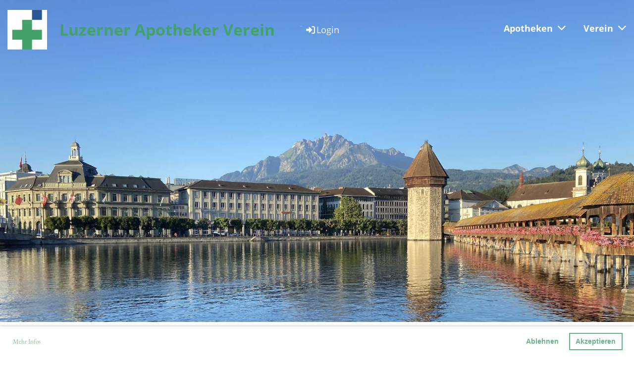

--- FILE ---
content_type: text/html;charset=UTF-8
request_url: https://apoluzern.ch/
body_size: 6480
content:
<!DOCTYPE html>
<html lang="de">
<head>
<base href="/clubdesk/w_apovereinluzern3/"/>


    <meta http-equiv="content-type" content="text/html; charset=UTF-8">
    <meta name="viewport" content="width=device-width, initial-scale=1">

    <title>Luzerner Apotheker Verein - Luzerner Apotheker Verein</title>
    <link rel="icon" href="fileservlet?type=image&amp;id=1000206&amp;s=djEt3mhxZckVyUIIAVu-ls_McrALoBVA2SNJzKTui74OCUI=">
<link rel="icon" type="image/png" href="fileservlet?type=image&amp;id=1000205&amp;s=djEtSz7VAnnTxQfXWrgNZdqWhEOCwQ9FkxtvmMbqvaLVU1A=">
<link rel="apple-touch-icon" href="fileservlet?type=image&amp;id=1000205&amp;s=djEtSz7VAnnTxQfXWrgNZdqWhEOCwQ9FkxtvmMbqvaLVU1A=">
<meta name="msapplication-square150x150logo" content="fileservlet?type=image&amp;id=1000205&amp;s=djEtSz7VAnnTxQfXWrgNZdqWhEOCwQ9FkxtvmMbqvaLVU1A=">
<meta name="msapplication-square310x310logo" content="fileservlet?type=image&amp;id=1000205&amp;s=djEtSz7VAnnTxQfXWrgNZdqWhEOCwQ9FkxtvmMbqvaLVU1A=">
<meta name="msapplication-square70x70logo" content="fileservlet?type=image&amp;id=1000205&amp;s=djEtSz7VAnnTxQfXWrgNZdqWhEOCwQ9FkxtvmMbqvaLVU1A=">
<meta name="msapplication-wide310x150logo" content="fileservlet?type=image&amp;id=1000205&amp;s=djEtSz7VAnnTxQfXWrgNZdqWhEOCwQ9FkxtvmMbqvaLVU1A=">
<link rel="stylesheet" type="text/css" media="all" href="v_4.5.13/shared/css/normalize.css"/>
<link rel="stylesheet" type="text/css" media="all" href="v_4.5.13/shared/css/layout.css"/>
<link rel="stylesheet" type="text/css" media="all" href="v_4.5.13/shared/css/tinyMceContent.css"/>
<link rel="stylesheet" type="text/css" media="all" href="v_4.5.13/webpage/css/admin.css"/>
<link rel="stylesheet" type="text/css" media="all" href="/clubdesk/webpage/fontawesome_6_1_1/css/all.min.css"/>
<link rel="stylesheet" type="text/css" media="all" href="/clubdesk/webpage/lightbox/featherlight-1.7.13.min.css"/>
<link rel="stylesheet" type="text/css" media="all" href="/clubdesk/webpage/aos/aos-2.3.2.css"/>
<link rel="stylesheet" type="text/css" media="all" href="/clubdesk/webpage/owl/css/owl.carousel-2.3.4.min.css"/>
<link rel="stylesheet" type="text/css" media="all" href="/clubdesk/webpage/owl/css/owl.theme.default-2.3.4.min.css"/>
<link rel="stylesheet" type="text/css" media="all" href="/clubdesk/webpage/owl/css/animate-1.0.css"/>
<link rel="stylesheet" type="text/css" media="all" href="v_4.5.13/content.css?v=1697791990539"/>
<link rel="stylesheet" type="text/css" media="all" href="v_4.5.13/shared/css/altcha-cd.css"/>
<script type="text/javascript" src="v_4.5.13/webpage/jquery_3_6_0/jquery-3.6.0.min.js"></script><script async defer src="v_4.5.13/shared/scripts/altcha_2_0_1/altcha.i18n.js" type="module"></script>
    <link rel="stylesheet" href="/clubdesk/webpage/cookieconsent/cookieconsent-3.1.1.min.css">
<link rel="stylesheet" href="genwwwfiles/page.css?v=1697791990539">

<link rel="stylesheet" href="wwwfiles/custom.css?v=" />


</head>
<body class="cd-sidebar-empty">


<nav class="cd-navigation-bar-container cd-hide-small cd-hide-on-edit scroll-offset-desktop" id="cd-navigation-element">
    <a href="javascript:void(0);" onclick="if (!window.location.hash) { window.location.href='/#cd-page-content'; const target = document.getElementById('cd-page-content'); let nav = document.getElementById('cd-navigation-element'); const y = target.getBoundingClientRect().top + window.scrollY - nav.offsetHeight; window.scrollTo({ top: y, behavior: 'auto' }); } else { window.location.href=window.location.href; }"onkeyup="if(event.key === 'Enter') { event.preventDefault(); this.click(); }" class="cd-skip-link" tabindex="0">Direkt zum Hauptinhalt springen</a>

    <div class="cd-navigation-bar">
        <div class="cd-navigation-bar-content">
            <div class="cd-singledropdownmenu cd-menu">
    <div class="cd-menu-level-1">
        <ul>
                <li>
                    <a href="/apotheken"  data-id="_0" data-parent-id="" class="cd-menu-item   cd-menu-expand">
                            Apotheken
                                <i class="fas fa-chevron-down cd-menu-expander"></i>
                    </a>
                        <div class="cd-menu-level-2">
                            <ul>
                                <li>
                                    <a href="/apotheken" class="cd-menu-item " onclick="closeAllDropDowns()">Apotheken</a>
                                </li>
                                <li>
                                    <a href="/apotheken/dienstleistungen"  data-id="_0_0" data-parent-id="_0" class="cd-menu-item   cd-menu-expand" >
                                        Dienstleistungen
                                            <i class="fas fa-chevron-down cd-menu-expander"></i>
                                    </a>
                                    <div class="cd-menu-level-3">
                                        <ul>
                                            <li>
                                                <a href="/apotheken/dienstleistungen" class="cd-menu-item " onclick="closeAllDropDowns()">Dienstleistungen</a>
                                            </li>
                                            <li>
                                                <a href="/apotheken/dienstleistungen/impfen"  data-id="_0_0_0" data-parent-id="_0_0" class="cd-menu-item  " onclick="closeAllDropDowns()">
                                                    Impfen
                                                </a>
                                            </li>
                                            <li>
                                                <a href="/apotheken/dienstleistungen/Konsultation"  data-id="_0_0_1" data-parent-id="_0_0" class="cd-menu-item  " onclick="closeAllDropDowns()">
                                                    Konsultation in der Apotheke
                                                </a>
                                            </li>
                                            <li>
                                                <a href="/apotheken/dienstleistungen/darmkrebsvorsorge"  data-id="_0_0_2" data-parent-id="_0_0" class="cd-menu-item  " onclick="closeAllDropDowns()">
                                                    Darmkrebsvorsorge
                                                </a>
                                            </li>
                                            <li>
                                                <a href="/apotheken/dienstleistungen/institutionsbetreuung"  data-id="_0_0_3" data-parent-id="_0_0" class="cd-menu-item  " onclick="closeAllDropDowns()">
                                                    Institutionsbetreuung
                                                </a>
                                            </li>
                                            <li>
                                                <a href="/apotheken/dienstleistungen/arzneipflanzengarten"  data-id="_0_0_4" data-parent-id="_0_0" class="cd-menu-item  " onclick="closeAllDropDowns()">
                                                    Arzneipflanzengarten
                                                </a>
                                            </li>
                                        </ul>
                                    </div>
                                </li>
                                <li>
                                    <a href="/apotheken/notfalldienst"  data-id="_0_1" data-parent-id="_0" class="cd-menu-item   " onclick="closeAllDropDowns()">
                                        Notfalldienst
                                    </a>
                                </li>
                                <li>
                                    <a href="/apotheken/bildung"  data-id="_0_2" data-parent-id="_0" class="cd-menu-item   " onclick="closeAllDropDowns()">
                                        Bildung
                                    </a>
                                </li>
                                <li>
                                    <a href="/apotheken/links"  data-id="_0_3" data-parent-id="_0" class="cd-menu-item   " onclick="closeAllDropDowns()">
                                        Links
                                    </a>
                                </li>
                            </ul>
                        </div>
                </li>
                <li>
                    <a href="/verein"  data-id="_1" data-parent-id="" class="cd-menu-item   cd-menu-expand">
                            Verein
                                <i class="fas fa-chevron-down cd-menu-expander"></i>
                    </a>
                        <div class="cd-menu-level-2">
                            <ul>
                                <li>
                                    <a href="/verein" class="cd-menu-item " onclick="closeAllDropDowns()">Verein</a>
                                </li>
                                <li>
                                    <a href="/verein/mitglied_werden"  data-id="_1_0" data-parent-id="_1" class="cd-menu-item   " onclick="closeAllDropDowns()">
                                        Mitglied werden
                                    </a>
                                </li>
                                <li>
                                    <a href="/verein/kommissionen"  data-id="_1_1" data-parent-id="_1" class="cd-menu-item   " onclick="closeAllDropDowns()">
                                        Kommissionen
                                    </a>
                                </li>
                                <li>
                                    <a href="/verein/vorstand"  data-id="_1_2" data-parent-id="_1" class="cd-menu-item   " onclick="closeAllDropDowns()">
                                        Vorstand
                                    </a>
                                </li>
                            </ul>
                        </div>
                </li>
        </ul>
    </div>
</div>
            <span class="cd-filler"></span>
            <div class="cd-login-link-desktop">
    <a class="cd-link-login" href="/?action=login"><i style="padding: 3px;" class="fas fa-sign-in-alt"></i>Login</a>
</div>
            <div class="cd-logo-and-name-desktop">
<a class="cd-club-logo-link" href="/"><img class="cd-club-logo" src="fileservlet?type&#61;image&amp;id&#61;1000209&amp;s&#61;djEtWp4JfZsEPasprDEpZlpFEC1AVS0aopZNkB4ESckMMok&#61;&amp;imageFormat&#61;_512x512" alt="Logo der Webseite"></a>
<a class="cd-club-name" href="/">Luzerner Apotheker Verein</a>
</div>

        </div>
    </div>
</nav>

<nav class="cd-mobile-menu-bar-fixed cd-hide-large">
    <a href="javascript:void(0);" onclick="if (!window.location.hash) { window.location.href='/#cd-page-content'; const target = document.getElementById('cd-page-content'); let nav = document.getElementById('cd-navigation-element'); const y = target.getBoundingClientRect().top + window.scrollY - nav.offsetHeight; window.scrollTo({ top: y, behavior: 'auto' }); } else { window.location.href=window.location.href; }"onkeyup="if(event.key === 'Enter') { event.preventDefault(); this.click(); }" class="cd-skip-link" tabindex="0">Direkt zum Hauptinhalt springen</a>

    <div class="cd-mobile-menu-bar">
        <div class="cd-mobile-menu-bar-content scroll-offset-mobile">
    <div class="mobile-menu">
        
<div tabindex="0" class="cd-mobile-menu-button" onclick="toggleMobileMenu(event)"
     onkeyup="if(event.key === 'Enter') { event.preventDefault(); this.click(event); }">
    <div class="menu-label"></div>
    <div class="nav-icon">
        <span></span>
        <span></span>
        <span></span>
    </div>
    
</div>
    </div>

    <div class="filler"></div>

        <div class="cd-login-link-mobile">
    <a class="cd-link-login" href="/?action=login"><i style="padding: 3px;" class="fas fa-sign-in-alt"></i></a>
</div>
        <div class="cd-logo-and-name-mobile">
<a class="cd-club-logo-link" href="/"><img class="cd-club-logo" src="fileservlet?type&#61;image&amp;id&#61;1000209&amp;s&#61;djEtWp4JfZsEPasprDEpZlpFEC1AVS0aopZNkB4ESckMMok&#61;&amp;imageFormat&#61;_512x512" alt="Logo der Webseite"></a>

</div>

</div>


    </div>
    <div class="cd-mobile-menu cd-menu">
    <div class="cd-mobile-menu-background"></div>
    <div class="cd-mobile-menu-level-1">
        <ul>
            <li>
                <a href="/apotheken"  data-id="_0" data-parent-id="" class="cd-menu-item   cd-menu-expand">
                    Apotheken
                        <i class="fas fa-chevron-down cd-menu-expander"></i>
                </a>
                    <div class="cd-mobile-menu-level-2">
                        <ul>
                            <li>
                                <a href="/apotheken"  class="cd-menu-item ">
                                    Apotheken
                                </a>
                            </li>
                            <li>
                                <a href="/apotheken/dienstleistungen"  data-id="_0_0" data-parent-id="_0" class="cd-menu-item   cd-menu-expand">
                                    Dienstleistungen
                                        <i class="fas fa-chevron-down cd-menu-expander"></i>
                                </a>
                                <div class="cd-mobile-menu-level-3">
                                    <ul>
                                        <li>
                                            <a href="/apotheken/dienstleistungen"  class="cd-menu-item ">
                                                Dienstleistungen
                                            </a>
                                        </li>
                                        <li>
                                            <a href="/apotheken/dienstleistungen/impfen"  data-id="_0_0_0" data-parent-id="_0_0" class="cd-menu-item ">
                                                Impfen
                                            </a>
                                        </li>
                                        <li>
                                            <a href="/apotheken/dienstleistungen/Konsultation"  data-id="_0_0_1" data-parent-id="_0_0" class="cd-menu-item ">
                                                Konsultation in der Apotheke
                                            </a>
                                        </li>
                                        <li>
                                            <a href="/apotheken/dienstleistungen/darmkrebsvorsorge"  data-id="_0_0_2" data-parent-id="_0_0" class="cd-menu-item ">
                                                Darmkrebsvorsorge
                                            </a>
                                        </li>
                                        <li>
                                            <a href="/apotheken/dienstleistungen/institutionsbetreuung"  data-id="_0_0_3" data-parent-id="_0_0" class="cd-menu-item ">
                                                Institutionsbetreuung
                                            </a>
                                        </li>
                                        <li>
                                            <a href="/apotheken/dienstleistungen/arzneipflanzengarten"  data-id="_0_0_4" data-parent-id="_0_0" class="cd-menu-item ">
                                                Arzneipflanzengarten
                                            </a>
                                        </li>
                                    </ul>
                                </div>
                            </li>
                            <li>
                                <a href="/apotheken/notfalldienst"  data-id="_0_1" data-parent-id="_0" class="cd-menu-item   ">
                                    Notfalldienst
                                </a>
                                <div class="cd-mobile-menu-level-3">
                                    <ul>
                                        <li>
                                            <a href="/apotheken/notfalldienst"  class="cd-menu-item ">
                                                Notfalldienst
                                            </a>
                                        </li>
                                    </ul>
                                </div>
                            </li>
                            <li>
                                <a href="/apotheken/bildung"  data-id="_0_2" data-parent-id="_0" class="cd-menu-item   ">
                                    Bildung
                                </a>
                                <div class="cd-mobile-menu-level-3">
                                    <ul>
                                        <li>
                                            <a href="/apotheken/bildung"  class="cd-menu-item ">
                                                Bildung
                                            </a>
                                        </li>
                                    </ul>
                                </div>
                            </li>
                            <li>
                                <a href="/apotheken/links"  data-id="_0_3" data-parent-id="_0" class="cd-menu-item   ">
                                    Links
                                </a>
                                <div class="cd-mobile-menu-level-3">
                                    <ul>
                                        <li>
                                            <a href="/apotheken/links"  class="cd-menu-item ">
                                                Links
                                            </a>
                                        </li>
                                    </ul>
                                </div>
                            </li>
                        </ul>
                    </div>
            </li>
            <li>
                <a href="/verein"  data-id="_1" data-parent-id="" class="cd-menu-item   cd-menu-expand">
                    Verein
                        <i class="fas fa-chevron-down cd-menu-expander"></i>
                </a>
                    <div class="cd-mobile-menu-level-2">
                        <ul>
                            <li>
                                <a href="/verein"  class="cd-menu-item ">
                                    Verein
                                </a>
                            </li>
                            <li>
                                <a href="/verein/mitglied_werden"  data-id="_1_0" data-parent-id="_1" class="cd-menu-item   ">
                                    Mitglied werden
                                </a>
                                <div class="cd-mobile-menu-level-3">
                                    <ul>
                                        <li>
                                            <a href="/verein/mitglied_werden"  class="cd-menu-item ">
                                                Mitglied werden
                                            </a>
                                        </li>
                                    </ul>
                                </div>
                            </li>
                            <li>
                                <a href="/verein/kommissionen"  data-id="_1_1" data-parent-id="_1" class="cd-menu-item   ">
                                    Kommissionen
                                </a>
                                <div class="cd-mobile-menu-level-3">
                                    <ul>
                                        <li>
                                            <a href="/verein/kommissionen"  class="cd-menu-item ">
                                                Kommissionen
                                            </a>
                                        </li>
                                    </ul>
                                </div>
                            </li>
                            <li>
                                <a href="/verein/vorstand"  data-id="_1_2" data-parent-id="_1" class="cd-menu-item   ">
                                    Vorstand
                                </a>
                                <div class="cd-mobile-menu-level-3">
                                    <ul>
                                        <li>
                                            <a href="/verein/vorstand"  class="cd-menu-item ">
                                                Vorstand
                                            </a>
                                        </li>
                                    </ul>
                                </div>
                            </li>
                        </ul>
                    </div>
            </li>
        </ul>
    </div>
</div>
</nav>

<div class="main cd-light">

        <div tabindex="0" class="cd-totop-button" onclick="topFunction()"
         onkeyup="if(event.key === 'Enter') { topFunction(); }">
        <i class="fas fa-chevron-up"></i>
    </div>


    <header class="header-wrapper">
    <div class="cd-header "><div id='section_1000290' class='cd-section cd-light cd-min-height-set' debug-label='1000290' style='min-height: 650px;'>
<span class='cd-backgroundPane cd-backgroundPosition_COVER cd-backgroundParallax' style='display: block; position: absolute; overflow: hidden;top: 0px;left: 0px;bottom: 0px;right: 0px;filter: blur(0px);background-image: url(fileservlet?type=image&amp;id=1000228&amp;s=djEtFvxGZZrYt3YLEKExcNpLnU7P8O7l7cXxZyLBqdRp7fQ=);background-color: #ffffff;'>
</span>
<div class='cd-section-content cd-full-width'></div>
</div>
</div>
    </header>


<main class="content-wrapper" tabindex="-1" id="cd-page-content" >
<div class="cd-content "><div id='section_1000348' class='cd-section' debug-label='1000348' style='padding: 30px;'>
<div class='cd-section-content'><div class="cd-row">

    <div class="cd-col m6">
        <div data-block-type="17" class="cd-block"
     debug-label="Video:1001232"
     id="block_1001232" 
     style="" >

    <div class="cd-block-content" id="block_1001232_content"
         style="">
        <div class="cd-video-wrapper"><iframe class="cd-video-iframe" src="https://www.youtube.com/embed/IwF9cS0GCE8?controls=0" allowfullscreen></iframe></div></div>
    </div>
</div>
    <div class="cd-col m6">
        <div data-block-type="0" class="cd-block"
     debug-label="TextBlock:1001147"
     id="block_1001147" 
     style="" >

    <div class="cd-block-content" id="block_1001147_content"
         style="">
        <header class="entry-header">
<div class="entry-header-wrapper">
<h1 class="entry-title">Willkommen!</h1>
<p><span style="font-size: 120%;">Herzlich willkommen auf der Website des Luzerner Apotheker Vereins!</span></p>
</div>
</header>
<div class="entry-content">
<p><span style="font-size: 120%;">Hier finden Sie&nbsp;Informationen &uuml;ber unseren Verein, der die Interessen der Luzerner Apotheker vertritt.</span></p>
<p>&nbsp;</p>
</div></div>
    </div>
</div>
    </div>

<div class="cd-row">

    <div class="cd-col m12">
        <div data-block-type="20" class="cd-block"
     debug-label="HorizontalRulerBlock:1001650"
     id="block_1001650" 
     style="" >

    <div class="cd-block-content" id="block_1001650_content"
         style="">
        <hr />
</div>
    </div>
</div>
    </div>

<div class="cd-row">

    <div class="cd-col m12">
        <div data-block-type="21" class="cd-block"
     debug-label="Image:1002434"
     id="block_1002434" 
     style="" >

    <div class="cd-block-content" id="block_1002434_content"
         style="">
        <div class="cd-image-block">
<a href="fileservlet?type=image&amp;id=1000751&amp;s=djEtJ0GdsCsCLIjAwwSpCGvrYlNW64WVEx5h6ul3YcyP4Eo=" data-featherlight="image"><img class="cd-image-contain"src="fileservlet?type=image&amp;id=1000751&amp;s=djEtJ0GdsCsCLIjAwwSpCGvrYlNW64WVEx5h6ul3YcyP4Eo=" alt="" /></a></div></div>
    </div>
</div>
    </div>

<div class="cd-row">

    <div class="cd-col m12">
        <div data-block-type="0" class="cd-block"
     debug-label="TextBlock:1002433"
     id="block_1002433" 
     style="" >

    <div class="cd-block-content" id="block_1002433_content"
         style="">
        <div>
<div>
<div>
<div>
<h1 class="font-semibold text-3xl md:text-4xl lg:text-6xl mb-20 hyphens-auto"><strong><span class="block">Konsultation in der Apotheke</span></strong></h1>
<div>
<div>
<div>
<div>Viele gesundheitliche Probleme lassen sich direkt in der Apotheke abkl&auml;ren und behandeln. Seit 2019 d&uuml;rfen Apothekerinnen und Apotheker alle Medikamente unter bestimmten Bedingungen ohne Arztrezept abgeben &ndash; auch verschreibungspflichtige. Dies erfolgt im Rahmen einer &laquo;Konsultation in der Apotheke&raquo;, welche je nach Situation unterschiedlich lange dauern kann.&nbsp;
<div>
<p>Mit diesen erweiterten Abgabekompetenzen st&auml;rken die Apotheken ihre zentrale Rolle als erste Anlaufstelle bei allen Gesundheitsfragen. Die &laquo;Konsultation in der Apotheke&raquo; ist eine unkomplizierte und kosteng&uuml;nstige Alternative zur Notfallstation ‒ auch an Abenden oder Wochenenden und ohne Voranmeldung und Wartezeiten.&nbsp;</p>
<p><strong>Wie verl&auml;uft eine solche Konsultation ab?</strong></p>
<div>
<p>Die Dienstleistung &laquo;Konsultation in der Apotheke&raquo; ist eine vertiefte Beratung zu einem gesundheitlichen Problem. Die Beratung findet meist in einem separaten Raum in vertraulicher Atmosph&auml;re statt.&nbsp;</p>
</div>
<div>
<ul>
<li>Die Apothekerin oder der Apotheker f&uuml;hrt ein Anamnese- und Triagegespr&auml;ch durch und macht anschliessend einen Therapievorschlag.&nbsp;</li>
<li>Gegebenenfalls wird ein zus&auml;tzlicher Diagnosetest (z.B. Urinstatus, Rachenabstrich, Blutentnahme usw.) vorgeschlagen oder falls angezeigt, wird die Patientin oder der Patient an eine geeignete Fachstelle weitergeleitet.</li>
<li>Gespr&auml;chsinhalt, Abgabeentscheid, Therapieoption und Patientenangaben werden vertraulich in der Apotheke dokumentiert und aufbewahrt.</li>
<li>Die geeigneten Medikamente &ndash; auch rezeptpflichtige &ndash; k&ouml;nnen direkt im Anschluss an das Gespr&auml;ch bezogen werden, so dass ohne Verz&ouml;gerung mit der Therapie begonnen werden kann.</li>
<li>Die Kosten f&uuml;r die Dienstleistung &laquo;Konsultation in der Apotheke&raquo; gehen zu Lasten der Patientin oder des Patienten und werden direkt in der Apotheke beglichen. Die H&ouml;he des Tarifs ist meist abgestuft nach Aufwand und wird von jeder Apotheke selbst bestimmt. Im Rahmen von Managed-Care-Modellen k&ouml;nnen die Kosten &uuml;ber einige Krankenversicherer abgerechnet werden.</li>
</ul>
</div>
</div>
<div>
<div>
<h1 class="font-semibold text-3xl md:text-4xl lg:text-6xl mb-20 hyphens-auto"><strong><span class="block">Wir machens m&ouml;glich</span></strong></h1>
<h3 class="svelte-ukyc09" style="text-align: right;"><a href="https://wir-machens-moeglich.ch/" target="_blank" rel="noopener">Eine Kampagne von pharmaSuisse &nbsp;<img src="fileservlet?inline=true&amp;type=image&amp;id=1000656&amp;s=djEt6OUwcfxIwq8r3VMz__C3-LcNmirqIbdRuVL783Ljsu4=" width="100" height="33"></a></h3>
</div>
</div>
</div>
</div>
</div>
</div>
</div>
</div>
</div>
</div></div>
    </div>
</div>
    </div>

<div class="cd-row">

    <div class="cd-col m12">
        <div data-block-type="0" class="cd-block"
     debug-label="TextBlock:1002435"
     id="block_1002435" 
     style="" >

    <div class="cd-block-content" id="block_1002435_content"
         style="">
        <p><span style="color: rgb(51, 51, 51); font-family: Arial, sans-serif; font-size: 16px; font-style: normal; font-variant-ligatures: normal; font-variant-caps: normal; font-weight: 400; letter-spacing: normal; orphans: 2; text-align: left; text-indent: 0px; text-transform: none; widows: 2; word-spacing: 0px; -webkit-text-stroke-width: 0px; white-space: normal; text-decoration-thickness: initial; text-decoration-style: initial; text-decoration-color: initial; display: inline !important; float: none;">Apotheken spielen bei der medizinischen Grundversorgung eine zentrale Rolle. Wir haben gepr&uuml;ft, wie das in der Praxis genau aussieht &ndash; und unsere Testperson Cedi Schild in Apotheken nach Fribourg und Bern geschickt. Das Fazit: Wir machens m&ouml;glich &ndash; deine Apotheke.</span></p></div>
    </div>
</div>
    </div>

<div class="cd-row">

    <div class="cd-col m6">
        <div data-block-type="17" class="cd-block"
     debug-label="Video:1002436"
     id="block_1002436" 
     style="" >

    <div class="cd-block-content" id="block_1002436_content"
         style="">
        <div class="cd-video-wrapper"><iframe class="cd-video-iframe" src="https://www.youtube.com/embed/iaKrNCfAK38" allowfullscreen></iframe></div></div>
    </div>
</div>
    <div class="cd-col m6">
        <div data-block-type="17" class="cd-block"
     debug-label="Video:1002437"
     id="block_1002437" 
     style="" >

    <div class="cd-block-content" id="block_1002437_content"
         style="">
        <div class="cd-video-wrapper"><iframe class="cd-video-iframe" src="https://www.youtube.com/embed/WlL5WxSrSUU" allowfullscreen></iframe></div></div>
    </div>
</div>
    </div>

</div>
</div>
</div>
</main>

<footer>
    <div class="cd-footer "><div id='section_1000288' class='cd-section cd-light cd-min-height-set' debug-label='1000288' style='min-height: 1px;'>
<span class='cd-backgroundPane' style='display: block; position: absolute; overflow: hidden;top: 0px;left: 0px;bottom: 0px;right: 0px;background-color: rgba(255,255,255,0);'>
</span>
<div class='cd-section-content'></div>
</div>
<div id='section_1000289' class='cd-section cd-dark' debug-label='1000289' style='min-height: ;padding: 2px;'>
<span class='cd-backgroundPane' style='display: block; position: absolute; overflow: hidden;top: 0px;left: 0px;bottom: 0px;right: 0px;background-color: rgba(68,161,106,1);'>
</span>
<div class='cd-section-content cd-full-width'><div class="cd-row">

    <div class="cd-col m12">
        <div data-block-type="0" class="cd-block cd-block-center"
     debug-label="TextBlock:1000696"
     id="block_1000696" 
     style="" >

    <div class="cd-block-content" id="block_1000696_content"
         style="">
        <p><span style="color: rgb(255, 255, 255);"><a style="color: rgb(255, 255, 255);" href="/kontakt">Kontakt</a> &nbsp; &nbsp; &nbsp; &nbsp; &nbsp; &nbsp; &nbsp; &nbsp; &nbsp; &nbsp; &nbsp; &nbsp; &nbsp; &nbsp; &nbsp; &nbsp; &nbsp; &nbsp; &nbsp; &nbsp; &nbsp; &nbsp; &nbsp; &nbsp; &nbsp; &nbsp; <a style="color: rgb(255, 255, 255);" href="/impressum">Impressum</a> &nbsp; &nbsp; &nbsp; &nbsp; &nbsp; &nbsp; &nbsp; &nbsp; &nbsp; &nbsp; &nbsp; &nbsp; &nbsp; &nbsp; &nbsp; &nbsp; &nbsp; &nbsp; &nbsp; &nbsp; &nbsp; &nbsp; <a style="color: rgb(255, 255, 255);" href="/datenschutz">Datenschutz</a><br><br></span><span style="font-size: 70%;"><a href="https://www.clubdesk.ch" target="_blank" rel="noopener">Erstellt mit ClubDesk Vereinssoftware</a></span></p></div>
    </div>
</div>
    </div>

</div>
</div>
</div>
</footer>
</div>
<script type="text/javascript" src="webpage/lightbox/featherlight-1.7.13.min.js"></script>
<script type="text/javascript" src="webpage/aos/aos-2.3.2.js"></script>
<script type="text/javascript" src="webpage/aos/aos-init-2.3.2.js"></script>
<script type="text/javascript" src="webpage/lightbox/featherlight-1.7.13.min.js"></script>
<script type="text/javascript" src="webpage/owl/owl.carousel-2.3.4-cd.js"></script>
<script type="text/javascript" src="webpage/fixes/ofi.js"></script>
<script type="text/javascript" src="webpage/fixes/captions.js"></script>
<script type="text/javascript">
objectFitImages('.cd-image-content img');
adjustCaptionContainer();
</script>
<script>  window.addEventListener('load', (event) => {
    let altchaWidgets = document.querySelectorAll('altcha-widget');
    if (!altchaWidgets || altchaWidgets.length == 0) {
      return;
    }
    for (var i = 0; i < altchaWidgets.length; i++) {
      let altchaWidget = altchaWidgets[i];
      let anchor = document.querySelector(altchaWidget.floatinganchor);
      anchor.addEventListener('mouseenter', function() { if (altchaWidget.getState() === 'verifying') { altchaWidget.removeAttribute('hidden'); } });
      anchor.addEventListener('mouseleave', function() { altchaWidget.setAttribute('hidden', 'true'); });
      altchaWidget.addEventListener('statechange', (ev) => {
        if (ev.detail.state === 'error') {
          altchaWidget.removeAttribute('hidden');
        }
      });
    }
  });
</script>

<script src="/clubdesk/webpage/cookieconsent/cookieconsent-3.1.1.min.js" type="text/javascript"></script>
<script src="genwwwfiles/page.js?v=1697791990539" type="text/javascript"></script>

<script>
function deleteAllCookies() {
    var cookies = document.cookie.split("; ");
    for (var c = 0; c < cookies.length; c++) {
        var d = window.location.hostname.split(".");
        while (d.length > 0) {
            var cookieBase = encodeURIComponent(cookies[c].split(";")[0].split("=")[0]) + '=; expires=Thu, 01-Jan-1970 00:00:01 GMT; domain=' + d.join('.') + ' ;path=';
            var p = location.pathname.split('/');
            document.cookie = cookieBase + '/';
            while (p.length > 0) {
                document.cookie = cookieBase + p.join('/');
                p.pop();
            };
            d.shift();
        }
    }
}

window.cookieconsent.initialise({
    palette: null,
    "content": {
        "message": "",
        "dismiss": "OK",
        "allow": "Akzeptieren",
        "deny": "Ablehnen",
        "link": "Mehr Infos",
        "href": "https://www.apoluzern.ch/datenschutz"
    },
    position: "bottom",
    type: "opt-out",
    revokable: true,
    onStatusChange: function(status) {
        if (!this.hasConsented()) {
            deleteAllCookies();
        }
        location.reload();
    },
    cookie: {
        name: "cookieconsent_1688117120964"
    }
});

// enable keyboard operation
var element = document.querySelector('a.cc-deny');
if (element) {
    element.setAttribute('href', 'javascript:void(0);');
}
var element = document.querySelector('a.cc-allow');
if (element) {
    element.setAttribute('href', 'javascript:void(0);');
}
var element = document.querySelector('a.cc-dismiss');
if (element) {
    element.setAttribute('href', 'javascript:void(0);');
}
var element = document.querySelector('.cc-animate.cc-revoke.cc-bottom');
if (element) {
    element.setAttribute('tabindex', '0');
    element.setAttribute('onkeyup', 'if(event.key === "Enter") { event.preventDefault(); this.click(); }');
}
</script>

</body>
</html>

--- FILE ---
content_type: text/css;charset=UTF-8
request_url: https://apoluzern.ch/clubdesk/w_apovereinluzern3/genwwwfiles/page.css?v=1697791990539
body_size: 3738
content:
/* ubuntu-regular - v14-latin_latin-ext */
@font-face {
  font-family: 'Ubuntu';
  font-style: normal;
  font-weight: normal;
  src: url('/clubdesk/webpage/webfonts/ubuntu-v14-latin_latin-ext-regular.eot'); /* IE9 Compat Modes */
  src: local(''),
       url('/clubdesk/webpage/webfonts/ubuntu-v14-latin_latin-ext-regular.eot?#iefix') format('embedded-opentype'), /* IE6-IE8 */
       url('/clubdesk/webpage/webfonts/ubuntu-v14-latin_latin-ext-regular.woff2') format('woff2'), /* Super Modern Browsers */
       url('/clubdesk/webpage/webfonts/ubuntu-v14-latin_latin-ext-regular.woff') format('woff'), /* Modern Browsers */
       url('/clubdesk/webpage/webfonts/ubuntu-v14-latin_latin-ext-regular.ttf') format('truetype'), /* Safari, Android, iOS */
       url('/clubdesk/webpage/webfonts/ubuntu-v14-latin_latin-ext-regular.svg#Oswald') format('svg'); /* Legacy iOS */
}/* eb-garamond-regular - v11-latin_latin-ext */
@font-face {
  font-family: 'EB Garamond';
  font-style: normal;
  font-weight: normal;
  src: url('/clubdesk/webpage/webfonts/eb-garamond-v11-latin_latin-ext-regular.eot'); /* IE9 Compat Modes */
  src: local(''),
       url('/clubdesk/webpage/webfonts/eb-garamond-v11-latin_latin-ext-regular.eot?#iefix') format('embedded-opentype'), /* IE6-IE8 */
       url('/clubdesk/webpage/webfonts/eb-garamond-v11-latin_latin-ext-regular.woff2') format('woff2'), /* Super Modern Browsers */
       url('/clubdesk/webpage/webfonts/eb-garamond-v11-latin_latin-ext-regular.woff') format('woff'), /* Modern Browsers */
       url('/clubdesk/webpage/webfonts/eb-garamond-v11-latin_latin-ext-regular.ttf') format('truetype'), /* Safari, Android, iOS */
       url('/clubdesk/webpage/webfonts/eb-garamond-v11-latin_latin-ext-regular.svg#Oswald') format('svg'); /* Legacy iOS */
}/* open-sans-regular - v17-latin_latin-ext */
@font-face {
  font-family: 'Open Sans';
  font-style: normal;
  font-weight: normal;
  src: url('/clubdesk/webpage/webfonts/open-sans-v17-latin_latin-ext-regular.eot'); /* IE9 Compat Modes */
  src: local(''),
       url('/clubdesk/webpage/webfonts/open-sans-v17-latin_latin-ext-regular.eot?#iefix') format('embedded-opentype'), /* IE6-IE8 */
       url('/clubdesk/webpage/webfonts/open-sans-v17-latin_latin-ext-regular.woff2') format('woff2'), /* Super Modern Browsers */
       url('/clubdesk/webpage/webfonts/open-sans-v17-latin_latin-ext-regular.woff') format('woff'), /* Modern Browsers */
       url('/clubdesk/webpage/webfonts/open-sans-v17-latin_latin-ext-regular.ttf') format('truetype'), /* Safari, Android, iOS */
       url('/clubdesk/webpage/webfonts/open-sans-v17-latin_latin-ext-regular.svg#Oswald') format('svg'); /* Legacy iOS */
}/* open-sans-300 - v17-latin_latin-ext */
@font-face {
  font-family: 'Open Sans';
  font-style: normal;
  font-weight: 300;
  src: url('/clubdesk/webpage/webfonts/open-sans-v17-latin_latin-ext-300.eot'); /* IE9 Compat Modes */
  src: local(''),
       url('/clubdesk/webpage/webfonts/open-sans-v17-latin_latin-ext-300.eot?#iefix') format('embedded-opentype'), /* IE6-IE8 */
       url('/clubdesk/webpage/webfonts/open-sans-v17-latin_latin-ext-300.woff2') format('woff2'), /* Super Modern Browsers */
       url('/clubdesk/webpage/webfonts/open-sans-v17-latin_latin-ext-300.woff') format('woff'), /* Modern Browsers */
       url('/clubdesk/webpage/webfonts/open-sans-v17-latin_latin-ext-300.ttf') format('truetype'), /* Safari, Android, iOS */
       url('/clubdesk/webpage/webfonts/open-sans-v17-latin_latin-ext-300.svg#Oswald') format('svg'); /* Legacy iOS */
}/* open-sans-700 - v17-latin_latin-ext */
@font-face {
  font-family: 'Open Sans';
  font-style: normal;
  font-weight: 700;
  src: url('/clubdesk/webpage/webfonts/open-sans-v17-latin_latin-ext-700.eot'); /* IE9 Compat Modes */
  src: local(''),
       url('/clubdesk/webpage/webfonts/open-sans-v17-latin_latin-ext-700.eot?#iefix') format('embedded-opentype'), /* IE6-IE8 */
       url('/clubdesk/webpage/webfonts/open-sans-v17-latin_latin-ext-700.woff2') format('woff2'), /* Super Modern Browsers */
       url('/clubdesk/webpage/webfonts/open-sans-v17-latin_latin-ext-700.woff') format('woff'), /* Modern Browsers */
       url('/clubdesk/webpage/webfonts/open-sans-v17-latin_latin-ext-700.ttf') format('truetype'), /* Safari, Android, iOS */
       url('/clubdesk/webpage/webfonts/open-sans-v17-latin_latin-ext-700.svg#Oswald') format('svg'); /* Legacy iOS */
}
body {
    position: relative;
    min-height: 100vh;
    display: flex;
    flex-direction: column;
}

.main {
    flex-grow: 1;
    display: flex;
    flex-direction: column;
}

.cd-content, .cd-sidebar, .cd-header, .cd-footer {
    position: relative;
}

.columns-wrapper {
    flex-grow: 1;
    display: flex;
    flex-direction: row;
}

.columns-margins {
    flex-grow: 1;
}

.columns {
    display: flex;
    flex-direction: row;
    align-items: stretch;
    width: 100%;
    max-width: 1100px;
    flex-basis: 1100px;
}

.content-wrapper {
    flex-grow: 1;
    display: flex;
    flex-direction: column;
    overflow: hidden;
}

.sidebar-wrapper {
    display: flex;
    flex-direction: column;
    flex-basis: 240px;
    flex-shrink: 0;
    border-left: 0 SOLID rgba(68,161,106,1.0);
    overflow: hidden;
}

.cd-header, .cd-content, .cd-sidebar, .cd-footer {
    flex-grow: 1;
}

.cd-row {
    max-width: 1100px;
    margin: 0 auto;
}

.cd-navigation-bar-container a, .cd-navigation-bar-container a:hover {
    text-decoration: none;
}

.cd-filler {
    flex-grow: 1;
}

@media (max-width: 576px) {
    .columns {
        display: block;
        flex-basis: initial;
    }

    .sidebar-wrapper {
        border-left: none;
        max-width: 100%;
    }
}
.cd-navigation-bar-container {
    position: fixed;
    top: 0;
    width: 100%;
    z-index: 30010;
    transition: all 0.4s ease;
}

.cd-scroll .cd-navigation-bar-container {
    background: rgba(68,161,106,1.0);
}

.cd-header-empty .cd-navigation-bar-container {
    background: rgba(68,161,106,1.0);
    border-bottom: 1px solid #999999;
}

.cd-navigation-bar-content {
    display: flex;
    align-items: center;
    margin: 20px 0;
    transition: all 0.4s ease;
    flex-direction: row-reverse;
}

.cd-scroll .cd-navigation-bar-content {
    margin: 2px 0;
}

.cd-navigation-bar a.cd-link-login {
	font-family: Open Sans, sans-serif;
	font-size: 18px;
	font-weight: 400;
	font-style: normal;
	text-decoration: none;
	text-align: left;
	text-transform: none;
	margin: 15px 0 15px 50px;
	overflow-wrap: break-word;
}

.cd-navigation-bar a.cd-link-login {
	color: rgba(255,255,255,1.0);
}

.cd-navigation-bar a.cd-link-login:focus {
	outline-width: 3px;
	outline-style: solid;

}

.cd-navigation-bar a.cd-link-login:focus {
	outline-color: rgba(255,255,255,1.0);
}


.cd-navigation-bar a.cd-link-login, .cd-navigation-bar a.cd-link-login:visited {
	text-transform: none;
	text-decoration: none;
}

.cd-navigation-bar a.cd-link-login, .cd-navigation-bar a.cd-link-login:visited {
	color: rgba(255,255,255,1.0);
}

.cd-navigation-bar a.cd-link-login:hover, .cd-navigation-bar a.cd-link-login:visited:hover {	text-decoration: underline;
}

.cd-navigation-bar a.cd-link-login:hover, .cd-navigation-bar a.cd-link-login:visited:hover {
	color: transparent;
}

.cd-navigation-bar a.cd-link-login:focus, .cd-navigation-bar a.cd-link-login:visited:focus {
	outline-width: 3px;
	outline-style: solid;

}

.cd-navigation-bar a.cd-link-login:focus, .cd-navigation-bar a.cd-link-login:visited:focus {
	outline-color: rgba(255,255,255,1.0);
}



.mobile-menu-bar-fixed a.cd-link-login {
	font-family: Open Sans, sans-serif;
	font-size: 14px;
	font-weight: 400;
	font-style: normal;
	text-decoration: none;
	text-align: center;
	letter-spacing: 10px;
	line-height: ;
	text-transform: none;
	margin: 120px;
	overflow-wrap: break-word;
}

.mobile-menu-bar-fixed a.cd-link-login {
	color: rgba(255,255,255,1.0);
}

.mobile-menu-bar-fixed a.cd-link-login:focus {
	outline-width: 3px;
	outline-style: solid;

}

.mobile-menu-bar-fixed a.cd-link-login:focus {
	outline-color: rgba(255,255,255,1.0);
}


.mobile-menu-bar-fixed a.cd-link-login, .mobile-menu-bar-fixed a.cd-link-login:visited {
	text-transform: none;
	text-decoration: underline;
}

.mobile-menu-bar-fixed a.cd-link-login, .mobile-menu-bar-fixed a.cd-link-login:visited {
	color: rgba(255,255,255,1.0);
}

.mobile-menu-bar-fixed a.cd-link-login:hover, .mobile-menu-bar-fixed a.cd-link-login:visited:hover {}

.mobile-menu-bar-fixed a.cd-link-login:hover, .mobile-menu-bar-fixed a.cd-link-login:visited:hover {
	color: transparent;
}

.mobile-menu-bar-fixed a.cd-link-login:focus, .mobile-menu-bar-fixed a.cd-link-login:visited:focus {
	outline-width: 3px;
	outline-style: solid;

}

.mobile-menu-bar-fixed a.cd-link-login:focus, .mobile-menu-bar-fixed a.cd-link-login:visited:focus {
	outline-color: rgba(255,255,255,1.0);
}



.cd-mobile-menu-bar-fixed {
    position:fixed;
    top: 0;
    left: 0;
    right: 0;
    z-index: 30000;
}

.cd-mobile-menu-bar-content {
    transition: all 0.4s ease;
    background: none !important;
}

.cd-header-empty .cd-mobile-menu-bar {
    background: rgba(68,161,106,1.0);
    border-bottom: 1px solid #999999;
}

.cd-scroll .cd-mobile-menu-bar-content {
    padding: 1px;
}

.cd-scroll .cd-mobile-menu-bar {
    background: rgba(68,161,106,1.0);
}

@media (min-width: 993px) {
    .cd-header-empty .cd-content .cd-section:first-of-type {
        padding-top: 9999px;
    }
}

@media (max-width: 992px) {
    .cd-header-empty .cd-content .cd-section:first-of-type {
        padding-top: 5px;
    }
}


.cd-login-link-desktop a.cd-link-login {
	font-family: Open Sans, sans-serif;
	font-size: 18px;
	font-weight: 400;
	font-style: normal;
	text-decoration: none;
	text-align: left;
	text-transform: none;
	margin: 15px 0 15px 50px;
	overflow-wrap: break-word;
}

.cd-login-link-desktop a.cd-link-login {
	color: rgba(255,255,255,1.0);
}

.cd-login-link-desktop a.cd-link-login:focus {
	outline-width: 3px;
	outline-style: solid;

}

.cd-login-link-desktop a.cd-link-login:focus {
	outline-color: rgba(255,255,255,1.0);
}


.cd-login-link-desktop a.cd-link-login {
	text-transform: none;
	text-decoration: none;
}

.cd-login-link-desktop a.cd-link-login {
	color: rgba(255,255,255,1.0);
}

.cd-login-link-desktop a.cd-link-login:hover {	text-decoration: underline;
}

.cd-login-link-desktop a.cd-link-login:hover {
	color: transparent;
}

.cd-login-link-desktop a.cd-link-login:focus {
	outline-width: 3px;
	outline-style: solid;

}

.cd-login-link-desktop a.cd-link-login:focus {
	outline-color: rgba(255,255,255,1.0);
}



a.cd-link-login:hover {
    opacity: 0.5;
}
.cd-logo-and-name-desktop {
    display: inline-flex;
    align-items: center;
}

.cd-logo-and-name-desktop a.cd-club-logo-link {
    text-decoration: none;
}

.cd-logo-and-name-desktop a.cd-club-logo-link:focus {
    outline-color: rgba(68,161,106,1.0);
    outline-width: 3px;
    outline-style: solid;
}

.cd-logo-and-name-desktop .cd-club-logo-link {
    display: inline;
}

.cd-logo-and-name-desktop .cd-club-logo {
    height: 80px;
    margin: 0 15px;
    vertical-align: middle;
}

.cd-logo-and-name-desktop .cd-club-name {
    display: inline;
}

.cd-logo-and-name-desktop a.cd-club-name, .cd-logo-and-name-desktop a.cd-club-name:visited, .cd-logo-and-name-desktop a.cd-club-name:hover {
	font-family: Open Sans, sans-serif;
	font-size: 32px;
	font-weight: 700;
	font-style: normal;
	text-decoration: none;
	text-align: left;
	text-transform: none;
	margin: 10px;
	overflow-wrap: break-word;
}

.cd-logo-and-name-desktop a.cd-club-name, .cd-logo-and-name-desktop a.cd-club-name:visited, .cd-logo-and-name-desktop a.cd-club-name:hover {
	color: rgba(68,161,106,1.0);
}

.cd-logo-and-name-desktop a.cd-club-name:focus, .cd-logo-and-name-desktop a.cd-club-name:visited:focus, .cd-logo-and-name-desktop a.cd-club-name:hover:focus {
	outline-width: 3px;
	outline-style: solid;

}

.cd-logo-and-name-desktop a.cd-club-name:focus, .cd-logo-and-name-desktop a.cd-club-name:visited:focus, .cd-logo-and-name-desktop a.cd-club-name:hover:focus {
	outline-color: rgba(68,161,106,1.0);
}






/* initial hiding of second level */

.cd-singledropdownmenu .cd-menu-level-1 ul ul {
    display: none;
    list-style-type: none;
}

.cd-singledropdownmenu .cd-menu-level-1 a {
	font-family: Open Sans, sans-serif;
	font-size: 18px;;
	font-weight: 700;
	font-style: normal;
	text-decoration: none;
	text-align: left;
	text-transform: none;
	overflow-wrap: break-word;
}

.cd-singledropdownmenu .cd-menu-level-1 a {
	color: rgba(255,255,255,1.0);
}

.cd-singledropdownmenu .cd-menu-level-1 a:focus {
	outline-width: 3px;
	outline-style: solid;

}

.cd-singledropdownmenu .cd-menu-level-1 a:focus {
	outline-color: rgba(255,255,255,1.0);
}


.cd-singledropdownmenu .cd-menu-level-2 a {
	font-family: Open Sans, sans-serif;
	font-size: 18px;;
	font-weight: 300;
	font-style: normal;
	text-decoration: none;
	text-align: left;
	text-transform: none;
	overflow-wrap: break-word;
}

.cd-singledropdownmenu .cd-menu-level-2 a {
	color: rgba(255,255,255,1.0);
}

.cd-singledropdownmenu .cd-menu-level-2 a:focus {
	outline-width: 3px;
	outline-style: solid;
	outline-offset: -3px;

}

.cd-singledropdownmenu .cd-menu-level-2 a:focus {
	outline-color: rgba(255,255,255,1.0);
}


.cd-singledropdownmenu .cd-menu-level-3 a {
	font-family: Ubuntu, sans-serif;
	font-size: 16px;
	font-weight: 400;
	font-style: normal;
	text-decoration: none;
	text-align: left;
	text-transform: none;
	overflow-wrap: break-word;
}

.cd-singledropdownmenu .cd-menu-level-3 a {
	color: rgba(255,255,255,1.0);
}

.cd-singledropdownmenu .cd-menu-level-3 a:focus {
	outline-width: 3px;
	outline-style: solid;
	outline-offset: -3px;

}

.cd-singledropdownmenu .cd-menu-level-3 a:focus {
	outline-color: rgba(255,255,255,1.0);
}



.cd-singledropdownmenu .cd-menu-level-1 > ul > li > a.cd-menu-active, .cd-singledropdownmenu .cd-menu-level-1 > ul > li > a.cd-menu-item {
	border-color: rgba(255,255,255,1.0);
}

.cd-singledropdownmenu .cd-menu-level-1 > ul > li > a.cd-menu-active, .cd-singledropdownmenu .cd-menu-level-1 > ul > li > a.cd-menu-item {
	border-width: 2px;
	border-style: null;
	border-top-left-radius: 5px;
	border-top-right-radius: 5px;
	border-bottom-right-radius: 5px;
	border-bottom-left-radius: 5px;
}


.cd-singledropdownmenu .cd-menu-level-2 > ul > li > a.cd-menu-active, .cd-singledropdownmenu .cd-menu-level-2 > ul > li > a.cd-menu-item {
	border-color: rgba(255,255,255,1.0);
}

.cd-singledropdownmenu .cd-menu-level-2 > ul > li > a.cd-menu-active, .cd-singledropdownmenu .cd-menu-level-2 > ul > li > a.cd-menu-item {
	border-width: 0;
	border-style: null;
	border-top-left-radius: null;
	border-top-right-radius: null;
	border-bottom-right-radius: null;
	border-bottom-left-radius: null;
}


.cd-singledropdownmenu .cd-menu-level-3 > ul > li > a.cd-menu-active, .cd-singledropdownmenu .cd-menu-level-3 > ul > li > a.cd-menu-item {
	border-color: rgba(255,255,255,1.0);
}

.cd-singledropdownmenu .cd-menu-level-3 > ul > li > a.cd-menu-active, .cd-singledropdownmenu .cd-menu-level-3 > ul > li > a.cd-menu-item {
	border-width: 0;
	border-style: null;
	border-top-left-radius: null;
	border-top-right-radius: null;
	border-bottom-right-radius: null;
	border-bottom-left-radius: null;
}




.cd-singledropdownmenu .cd-menu-level-1 a {
    text-decoration: none;
    transition: opacity 200ms ease;
}

.cd-singledropdownmenu .cd-menu-level-1 a:hover {
    opacity: 0.5;
}

.cd-singledropdownmenu .cd-menu-item {
    display: inline-block;
    margin: 0;
    padding: 10px 20px;
}

.cd-singledropdownmenu .cd-menu-level-2 .cd-menu-item {
    width: 100%;
}

.cd-singledropdownmenu .cd-menu-level-2 > ul, .cd-singledropdownmenu .cd-menu-level-3 > ul {
    margin: 0;
    padding: 0;
}

.cd-singledropdownmenu .cd-menu-level-1 > ul {
    background-color: transparent;
    list-style-type: none;
    margin: 0;
    padding: 0;
}

.cd-singledropdownmenu .cd-menu-level-1 > ul > li {
    display: inline-block;
    white-space: nowrap;
    position: relative;
}

.cd-singledropdownmenu .cd-menu-level-1 > ul > li > .cd-menu-item {
    display: inline-block;
    padding: 5px 16px;
    overflow: hidden;
    text-decoration: none;
    white-space: nowrap;
}

.cd-singledropdownmenu .cd-menu-level-2  {
    position: absolute;
    right: 0;

    cursor: auto;
    background-color: rgba(68,161,106,1.0);

    display: none;
    margin: 4px 0 0 0;;
    padding: 0;
    overflow-y: auto;
    min-width: 300px;
    max-height: 90vh;
    box-shadow: 0 4px 10px 0 rgba(0, 0, 0, 0.2), 0 4px 20px 0 rgba(0, 0, 0, 0.19);
}

.cd-singledropdownmenu .cd-menu-level-3 > ul {
    background-color: rgba(68,161,106,1.0);
}


.cd-singledropdownmenu .cd-menu-level-1 > ul > li > .active > div.cd-menu-level-2,
.cd-singledropdownmenu .cd-menu-level-1 > ul > li > div.cd-menu-level-2 {
    display: block !important;
    z-index: 10;
}

/* ---------------------- */

.cd-singledropdownmenu a.open .cd-menu-expander {
    transform: rotate(180deg);
}

.cd-singledropdownmenu .cd-menu-expander {
    display: inline-block;
    margin-left: 10px;
    margin-top: 0.1em;

    cursor: pointer;
    transition-property: transform;
    transition: all 0.5s;

    pointer-events: all;
    float: right;
}

.cd-singledropdownmenu .cd-menu-level-1 .cd-menu-expander {
    font-size: 18px;;
    color: rgba(255,255,255,1.0);
}

.cd-singledropdownmenu .cd-menu-level-2 .cd-menu-expander {
    font-size: 18px;;
    color: rgba(255,255,255,1.0);
}

.cd-singledropdownmenu .cd-menu-level-3 .cd-menu-expander {
    font-size: 16px;
    color: rgba(255,255,255,1.0);
}

/* ------ selection ------- */

.cd-singledropdownmenu .cd-menu-active {
    font-weight: bold;
}

.cd-singledropdownmenu .cd-menu-level-1 > ul > li > a.cd-menu-active, .cd-singledropdownmenu .cd-menu-level-1 > ul > li > a.cd-menu-selected {
	border-color: transparent;
}

.cd-singledropdownmenu .cd-menu-level-1 > ul > li > a.cd-menu-active, .cd-singledropdownmenu .cd-menu-level-1 > ul > li > a.cd-menu-selected {
	border-width: 2px;
	border-style: SOLID;
	border-top-left-radius: 5px;
	border-top-right-radius: 5px;
	border-bottom-right-radius: 5px;
	border-bottom-left-radius: 5px;
}


.cd-singledropdownmenu .cd-menu-level-2 > ul > li > a.cd-menu-active, .cd-singledropdownmenu .cd-menu-level-2 > ul > li > a.cd-menu-selected {
	border-color: rgba(255,255,255,1.0);
}

.cd-singledropdownmenu .cd-menu-level-2 > ul > li > a.cd-menu-active, .cd-singledropdownmenu .cd-menu-level-2 > ul > li > a.cd-menu-selected {
	border-width: 0;
	border-style: null;
	border-top-left-radius: null;
	border-top-right-radius: null;
	border-bottom-right-radius: null;
	border-bottom-left-radius: null;
}


.cd-singledropdownmenu .cd-menu-level-3 > ul > li > a.cd-menu-active, .cd-singledropdownmenu .cd-menu-level-3 > ul > li > a.cd-menu-selected {
	border-color: rgba(255,255,255,1.0);
}

.cd-singledropdownmenu .cd-menu-level-3 > ul > li > a.cd-menu-active, .cd-singledropdownmenu .cd-menu-level-3 > ul > li > a.cd-menu-selected {
	border-width: 0;
	border-style: null;
	border-top-left-radius: null;
	border-top-right-radius: null;
	border-bottom-right-radius: null;
	border-bottom-left-radius: null;
}



.cd-singledropdownmenu .cd-menu-level-1  a.cd-menu-active,
.cd-singledropdownmenu .cd-menu-level-1 a.cd-menu-selected {
    color: rgba(255,255,255,0.94);
    background-color: rgba(255,255,255,0.535);
}

.cd-singledropdownmenu .cd-menu-level-2 a.cd-menu-active,
.cd-singledropdownmenu .cd-menu-level-2 a.cd-menu-selected {
    color: rgba(0,0,0,1.0);
    background-color: rgba(68,161,106,1.0);
}

.cd-singledropdownmenu .cd-menu-level-3 a.cd-menu-active,
.cd-singledropdownmenu .cd-menu-level-3 a.cd-menu-selected {
    color: rgba(68,161,106,1.0);
    background-color: rgba(68,161,106,1.0);
}

/* ---------------------- */
.cc-window, .cc-revoke {
	font-family: EB Garamond, serif;
	font-size: 13px;
	font-weight: 400;
	font-style: normal;
	text-decoration: none;
	text-align: left;
	text-transform: none;
	overflow-wrap: break-word;
}

.cc-window, .cc-revoke {
	color: rgba(51,51,51,1.0);
}

.cc-window:focus, .cc-revoke:focus {
	outline-width: 3px;
	outline-style: solid;

}

.cc-window:focus, .cc-revoke:focus {
	outline-color: rgba(51,51,51,1.0);
}



a.cc-link, a.cc-link:active, a.cc-link:visited, .cc-bottom {
	text-transform: none;
	text-decoration: none;
}

a.cc-link, a.cc-link:active, a.cc-link:visited, .cc-bottom {
	color: rgba(68,161,106,0.8);
}

a.cc-link:hover, a.cc-link:active:hover, a.cc-link:visited:hover, .cc-bottom:hover {	text-decoration: underline;
}

a.cc-link:hover, a.cc-link:active:hover, a.cc-link:visited:hover, .cc-bottom:hover {
	color: rgba(68,161,106,0.8);
}

a.cc-link:focus, a.cc-link:active:focus, a.cc-link:visited:focus, .cc-bottom:focus {
	outline-width: 3px;
	outline-style: solid;

}

a.cc-link:focus, a.cc-link:active:focus, a.cc-link:visited:focus, .cc-bottom:focus {
	outline-color: rgba(68,161,106,0.8);
}



.cc-bottom:focus {
    bottom: 25px;
}

.cc-window, .cc-revoke {
    background-color: rgba(255,255,255,1.0);
    box-shadow: 0 0 5px 0 rgba(0,0,0,0.3);
    z-index: 10000000;
}

.cc-btn {
    background-color: rgba(255,255,255,1.0);
    color: rgba(68,161,106,0.8);
}

.cc-btn:first-child {
    background-color: transparent;
}

.cc-btn:first-child {
	color: rgba(68,161,106,0.8);
}




.cd-mobile-menu-bar-content {
    display: flex;
    align-items: center;
    flex-direction: row-reverse;

    z-index: 30002;
    padding: 20px 10px;

    background: rgba(68,161,106,1.0);
}

.cd-mobile-menu-bar-content .filler {
    flex-grow: 1;
}

/* menu definitions */

.cd-mobile-menu-button {
    display: flex;
    cursor: pointer;
    z-index: 30000;
}

.cd-mobile-menu-button .menu-label {
	font-family: Open Sans, sans-serif;
	font-size: 14px;
	font-weight: 400;
	font-style: normal;
	text-decoration: none;
	text-align: left;
	text-transform: none;
	overflow-wrap: break-word;
}

.cd-mobile-menu-button .menu-label {
	color: rgba(255,255,255,1.0);
}

.cd-mobile-menu-button .menu-label:focus {
	outline-width: 3px;
	outline-style: solid;

}

.cd-mobile-menu-button .menu-label:focus {
	outline-color: rgba(255,255,255,1.0);
}



.cd-mobile-menu-button:focus {
    outline-width: 3px;
    outline-style: solid;
    outline-color: rgba(255,255,255,1.0);
}

.cd-mobile-menu-button .nav-icon {
    width: 24px;
    margin: 1px 0 10 10px;
    -webkit-transform: rotate(0deg);
    -moz-transform: rotate(0deg);
    -o-transform: rotate(0deg);
    transform: rotate(0deg);
    -webkit-transition: .5s ease-in-out;
    -moz-transition: .5s ease-in-out;
    -o-transition: .5s ease-in-out;
    transition: .5s ease-in-out;

    cursor: pointer;
}

.cd-mobile-menu-button:hover {
    opacity: 0.9;
}

.cd-mobile-menu-button .nav-icon span {
    display: block;
    position: absolute;
    height: 3px;
    width: 100%;
    background: rgba(255,255,255,1.0);
    border-radius: 9px;
    opacity: 1;
    left: 0;
    -webkit-transform: rotate(0deg);
    -moz-transform: rotate(0deg);
    -o-transform: rotate(0deg);
    transform: rotate(0deg);
    -webkit-transition: .25s ease-in-out;
    -moz-transition: .25s ease-in-out;
    -o-transition: .25s ease-in-out;
    transition: .25s ease-in-out;
}

.cd-mobile-menu-button .nav-icon span:nth-child(1) {
    top: 3px;
}

.cd-mobile-menu-button .nav-icon span:nth-child(2) {
    top: 9px;
}

.cd-mobile-menu-button .nav-icon span:nth-child(3) {
    top: 15px;
}

.cd-mobile-menu-button .nav-icon.open span {
    background: rgba(255,255,255,1.0);
}

.cd-mobile-menu-button .nav-icon.open span:nth-child(1) {
    top: 9px;
    -webkit-transform: rotate(135deg);
    -moz-transform: rotate(135deg);
    -o-transform: rotate(135deg);
    transform: rotate(135deg);
}

.cd-mobile-menu-button .nav-icon.open span:nth-child(2) {
    opacity: 0;
}

.cd-mobile-menu-button .nav-icon.open span:nth-child(3) {
    top: 9px;
    -webkit-transform: rotate(-135deg);
    -moz-transform: rotate(-135deg);
    -o-transform: rotate(-135deg);
    transform: rotate(-135deg);
}

/* menu definitions */

.cd-mobile-menu .cd-mobile-menu-background {
    display: none;
    position: fixed;
    top: 0;
    height: 100%;
    width: 100%;
    background-color: rgba(68,161,106,1.0);
    z-index: -1;
}

.cd-mobile-menu .cd-mobile-menu-level-1 ul ul {
    display: none;
    list-style-type: none;
}

.cd-mobile-menu ul {
    list-style-type: none;
    padding: 0;
    margin: 0;
}

.cd-mobile-menu li {
    display: grid;
}

.cd-mobile-menu .cd-menu-item {
    padding: 0.7em 0.5em;
}

.cd-mobile-menu .cd-mobile-menu-level-1 {
    display: none;

    top: 0;
    bottom: 0;
    left: 0;
    right: 0;
    transition: all 300ms cubic-bezier(0, 0.085, 0.68, 0.53);
    overflow-y: auto;

    font-size: 1em;
    background: rgba(68,161,106,1.0);
    opacity: 0;

    z-index: -1000;
}

.cd-mobile-menu .cd-mobile-menu-level-1 a.cd-menu-item {
	font-family: Open Sans, sans-serif;
	font-size: 14px;;
	font-weight: 300;
	font-style: normal;
	text-decoration: none;
	text-align: left;
	text-transform: none;
	overflow-wrap: break-word;
}

.cd-mobile-menu .cd-mobile-menu-level-1 a.cd-menu-item {
	color: rgba(255,255,255,1.0);
}

.cd-mobile-menu .cd-mobile-menu-level-1 a.cd-menu-item:focus {
	outline-width: 3px;
	outline-style: solid;
	outline-offset: -3px;

}

.cd-mobile-menu .cd-mobile-menu-level-1 a.cd-menu-item:focus {
	outline-color: rgba(255,255,255,1.0);
}


.cd-mobile-menu .cd-mobile-menu-level-2 a.cd-menu-item {
	font-family: Open Sans, sans-serif;
	font-size: 14px;;
	font-weight: 300;
	font-style: normal;
	text-decoration: none;
	text-align: left;
	text-transform: none;
	overflow-wrap: break-word;
}

.cd-mobile-menu .cd-mobile-menu-level-2 a.cd-menu-item {
	color: rgba(255,255,255,1.0);
}

.cd-mobile-menu .cd-mobile-menu-level-2 a.cd-menu-item:focus {
	outline-width: 3px;
	outline-style: solid;
	outline-offset: -3px;

}

.cd-mobile-menu .cd-mobile-menu-level-2 a.cd-menu-item:focus {
	outline-color: rgba(255,255,255,1.0);
}


.cd-mobile-menu .cd-mobile-menu-level-3 a.cd-menu-item {
	font-family: Open Sans, sans-serif;
	font-size: 14px;
	font-weight: 300;
	font-style: normal;
	text-decoration: none;
	text-align: left;
	text-transform: none;
	overflow-wrap: break-word;
}

.cd-mobile-menu .cd-mobile-menu-level-3 a.cd-menu-item {
	color: rgba(68,161,106,1.0);
}

.cd-mobile-menu .cd-mobile-menu-level-3 a.cd-menu-item:focus {
	outline-width: 3px;
	outline-style: solid;
	outline-offset: -3px;

}

.cd-mobile-menu .cd-mobile-menu-level-3 a.cd-menu-item:focus {
	outline-color: rgba(68,161,106,1.0);
}



.cd-mobile-menu .cd-mobile-menu-level-1 > ul > li > a.cd-menu-active, .cd-mobile-menu .cd-mobile-menu-level-1 > ul > li > a.cd-menu-item {
	border-color: rgba(68,161,106,1.0);
}

.cd-mobile-menu .cd-mobile-menu-level-1 > ul > li > a.cd-menu-active, .cd-mobile-menu .cd-mobile-menu-level-1 > ul > li > a.cd-menu-item {
	border-width: 0 0 1px 0;
	border-style: SOLID;
	border-top-left-radius: 0px;
	border-top-right-radius: 0px;
	border-bottom-right-radius: 0px;
	border-bottom-left-radius: 0px;
}


.cd-mobile-menu .cd-mobile-menu-level-2 > ul > li > a.cd-menu-active, .cd-mobile-menu .cd-mobile-menu-level-2 > ul > li > a.cd-menu-item {
	border-color: rgba(255,255,255,1.0);
}

.cd-mobile-menu .cd-mobile-menu-level-2 > ul > li > a.cd-menu-active, .cd-mobile-menu .cd-mobile-menu-level-2 > ul > li > a.cd-menu-item {
	border-width: 0 0 1px 0;
	border-style: SOLID;
	border-top-left-radius: null;
	border-top-right-radius: null;
	border-bottom-right-radius: null;
	border-bottom-left-radius: null;
}


.cd-mobile-menu .cd-mobile-menu-level-3 > ul > li > a.cd-menu-active, .cd-mobile-menu .cd-mobile-menu-level-3 > ul > li > a.cd-menu-item {
	border-color: rgba(68,161,106,1.0);
}

.cd-mobile-menu .cd-mobile-menu-level-3 > ul > li > a.cd-menu-active, .cd-mobile-menu .cd-mobile-menu-level-3 > ul > li > a.cd-menu-item {
	border-width: 0 0 1px 0;
	border-style: SOLID;
	border-top-left-radius: null;
	border-top-right-radius: null;
	border-bottom-right-radius: null;
	border-bottom-left-radius: null;
}



.cd-mobile-menu .cd-mobile-menu-level-1.open {
    display:inherit;
    opacity: 1;
    z-index: 30000;
    position: fixed;
    top: 100px;
}

.cd-mobile-menu .cd-mobile-menu-level-1 a {
    color: inherit;
    text-decoration: none;
    transition: opacity 200ms ease;
}

.cd-mobile-menu .cd-mobile-menu-level-1 a:hover {
    opacity: 0.5;
}

.cd-mobile-menu .cd-mobile-menu-level-2 {
    background-color: rgba(68,161,106,1.0);
}

.cd-mobile-menu .cd-mobile-menu-level-2 li {
    padding-left: 0;
}

.cd-mobile-menu .cd-mobile-menu-level-3 {
    background-color: rgba(255,255,255,1.0);
}

.cd-mobile-menu .cd-mobile-menu-level-3 li {
    padding-left: 0;
}

/*** selection ***/

.cd-mobile-menu .cd-menu-selected {
    font-style: italic;
}

.cd-mobile-menu .cd-mobile-menu-level-1 > ul > li > .cd-menu-selected, .cd-mobile-menu .cd-mobile-menu-level-1 > ul > li > .cd-menu-active {
    color: rgba(68,161,106,1.0);
    background-color: transparent;
}

.cd-mobile-menu .cd-mobile-menu-level-2 > ul > li > .cd-menu-selected, .cd-mobile-menu .cd-mobile-menu-level-2 > ul > li > .cd-menu-active {
    color: rgba(0,0,0,1.0);
    background-color: rgba(68,161,106,1.0);
}

.cd-mobile-menu .cd-mobile-menu-level-3 a.cd-menu-active {
    color: rgba(68,161,106,1.0);
    background-color: rgba(255,255,255,1.0);
}

/*** expander definitions ***/

.cd-mobile-menu a.active .cd-menu-expander {
    transform: rotate(180deg);
}

.cd-mobile-menu .cd-menu-expander {
    display: inline-block;
    float: right;
    width: 16px;
    height: 15px;

    padding: 0;
    margin-left: 10px;
    margin-right: 20px;

    cursor: pointer;
    transition-property: transform;
    transition: all 0.5s;

    pointer-events: all;
}

/*** end expander definitions ***/


.cd-login-link-mobile a.cd-link-login {
	font-family: Open Sans, sans-serif;
	font-size: 14px;
	font-weight: 400;
	font-style: normal;
	text-decoration: none;
	text-align: center;
	letter-spacing: 10px;
	line-height: ;
	text-transform: none;
	margin: 120px;
	overflow-wrap: break-word;
}

.cd-login-link-mobile a.cd-link-login {
	color: rgba(255,255,255,1.0);
}

.cd-login-link-mobile a.cd-link-login:focus {
	outline-width: 3px;
	outline-style: solid;

}

.cd-login-link-mobile a.cd-link-login:focus {
	outline-color: rgba(255,255,255,1.0);
}


.cd-login-link-mobile a.cd-link-login {
	text-transform: none;
	text-decoration: underline;
}

.cd-login-link-mobile a.cd-link-login {
	color: rgba(255,255,255,1.0);
}

.cd-login-link-mobile a.cd-link-login:hover {}

.cd-login-link-mobile a.cd-link-login:hover {
	color: transparent;
}

.cd-login-link-mobile a.cd-link-login:focus {
	outline-width: 3px;
	outline-style: solid;

}

.cd-login-link-mobile a.cd-link-login:focus {
	outline-color: rgba(255,255,255,1.0);
}



a.cd-link-login:hover {
    opacity: 0.5;
}
.cd-logo-and-name-mobile {
    display: inline-flex;
    align-items: center;
}

.cd-logo-and-name-mobile a.cd-club-logo-link {
    text-decoration: none;
}

.cd-logo-and-name-mobile a.cd-club-logo-link:focus {
    outline-color: rgba(68,161,106,1.0);
    outline-width: 3px;
    outline-style: solid;
}

.cd-logo-and-name-mobile .cd-club-logo-link {
    display: inline;
}

.cd-logo-and-name-mobile .cd-club-logo {
    height: 40px;
    margin: 12px;
    vertical-align: middle;
}

.cd-logo-and-name-mobile .cd-club-name {
    display: none;
}

.cd-logo-and-name-mobile a.cd-club-name, .cd-logo-and-name-mobile a.cd-club-name:visited, .cd-logo-and-name-mobile a.cd-club-name:hover {
	font-family: Open Sans, sans-serif;
	font-size: 10px;
	font-weight: 700;
	font-style: normal;
	text-decoration: none;
	text-align: justify;
	letter-spacing: 0px;
	line-height: 1;
	text-transform: none;
	margin: 1px;
	overflow-wrap: break-word;
}

.cd-logo-and-name-mobile a.cd-club-name, .cd-logo-and-name-mobile a.cd-club-name:visited, .cd-logo-and-name-mobile a.cd-club-name:hover {
	color: rgba(68,161,106,1.0);
}

.cd-logo-and-name-mobile a.cd-club-name:focus, .cd-logo-and-name-mobile a.cd-club-name:visited:focus, .cd-logo-and-name-mobile a.cd-club-name:hover:focus {
	outline-width: 3px;
	outline-style: solid;

}

.cd-logo-and-name-mobile a.cd-club-name:focus, .cd-logo-and-name-mobile a.cd-club-name:visited:focus, .cd-logo-and-name-mobile a.cd-club-name:hover:focus {
	outline-color: rgba(68,161,106,1.0);
}





.cd-totop-button {
    display: flex;
    justify-content: space-around;
    align-items: center;

    position: fixed;
    right: -100px;
    bottom: 50px;
    width: 50px;
    height: 50px;

    z-index: 1;

    box-shadow: 0 0 1.875rem 0 rgba(0,0,0,.25);

    color: rgba(0,0,0,0.8);
    background-color: rgba(68,161,106,0.8);
    transition: all 0.4s ease;

    cursor: pointer;
}

.cd-totop-button {
	border-color: rgba(255,255,255,1.0);
}

.cd-totop-button {
	border-width: 0;
	border-style: SOLID;
	border-top-left-radius: 0;
	border-top-right-radius: 0;
	border-bottom-right-radius: 0;
	border-bottom-left-radius: 0;
}



.cd-scroll .cd-totop-button {
    right: 10px;
}

.cd-totop-button:focus {
    outline-color: rgba(0,0,0,0.8) !important;
}

